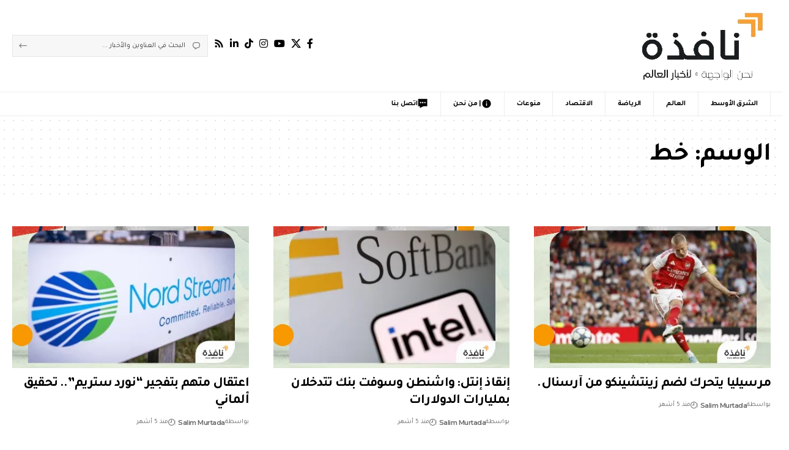

--- FILE ---
content_type: text/html; charset=UTF-8
request_url: https://nafeza.news/tag/%D8%AE%D8%B7/
body_size: 21908
content:
<!DOCTYPE html><html dir="rtl" lang="ar" prefix="og: https://ogp.me/ns#"><head><script data-no-optimize="1">var litespeed_docref=sessionStorage.getItem("litespeed_docref");litespeed_docref&&(Object.defineProperty(document,"referrer",{get:function(){return litespeed_docref}}),sessionStorage.removeItem("litespeed_docref"));</script> <meta charset="UTF-8" /><meta http-equiv="X-UA-Compatible" content="IE=edge" /><meta name="viewport" content="width=device-width, initial-scale=1.0" /><link rel="profile" href="https://gmpg.org/xfn/11" /><title>خط | نافذة الشرق</title><style>img:is([sizes="auto" i], [sizes^="auto," i]) { contain-intrinsic-size: 3000px 1500px }</style><meta name="robots" content="noindex, max-image-preview:large" /><link rel="preconnect" href="https://fonts.gstatic.com" crossorigin><link rel="preload" as="style" onload="this.onload=null;this.rel='stylesheet'" id="rb-preload-gfonts" href="https://fonts.googleapis.com/css?family=Tajawal%3A200%2C300%2C400%2C500%2C700%2C800%2C900%7CMontserrat%3A600&amp;display=swap" crossorigin><noscript><link rel="stylesheet" href="https://fonts.googleapis.com/css?family=Tajawal%3A200%2C300%2C400%2C500%2C700%2C800%2C900%7CMontserrat%3A600&amp;display=swap"></noscript><link rel="canonical" href="https://nafeza.news/tag/%d8%ae%d8%b7/" /><meta name="generator" content="All in One SEO Pro (AIOSEO) 4.9.0" /><meta property="og:locale" content="ar_AR" /><meta property="og:site_name" content="نافذة الشرق | منصة إخبارية عربية من وكالة نافذة الشرق" /><meta property="og:type" content="article" /><meta property="og:title" content="خط | نافذة الشرق" /><meta property="og:url" content="https://nafeza.news/tag/%d8%ae%d8%b7/" /><meta property="article:publisher" content="https://www.facebook.com/nafeza.news" /><meta name="twitter:card" content="summary_large_image" /><meta name="twitter:site" content="@Nafeza_news" /><meta name="twitter:title" content="خط | نافذة الشرق" /> <script type="application/ld+json" class="aioseo-schema">{"@context":"https:\/\/schema.org","@graph":[{"@type":"BreadcrumbList","@id":"https:\/\/nafeza.news\/tag\/%D8%AE%D8%B7\/#breadcrumblist","itemListElement":[{"@type":"ListItem","@id":"https:\/\/nafeza.news#listItem","position":1,"name":"\u0627\u0644\u0631\u0626\u064a\u0633\u064a\u0629","item":"https:\/\/nafeza.news","nextItem":{"@type":"ListItem","@id":"https:\/\/nafeza.news\/tag\/%d8%ae%d8%b7\/#listItem","name":"\u062e\u0637"}},{"@type":"ListItem","@id":"https:\/\/nafeza.news\/tag\/%d8%ae%d8%b7\/#listItem","position":2,"name":"\u062e\u0637","previousItem":{"@type":"ListItem","@id":"https:\/\/nafeza.news#listItem","name":"\u0627\u0644\u0631\u0626\u064a\u0633\u064a\u0629"}}]},{"@type":"CollectionPage","@id":"https:\/\/nafeza.news\/tag\/%D8%AE%D8%B7\/#collectionpage","url":"https:\/\/nafeza.news\/tag\/%D8%AE%D8%B7\/","name":"\u062e\u0637 | \u0646\u0627\u0641\u0630\u0629 \u0627\u0644\u0634\u0631\u0642","inLanguage":"ar","isPartOf":{"@id":"https:\/\/nafeza.news\/#website"},"breadcrumb":{"@id":"https:\/\/nafeza.news\/tag\/%D8%AE%D8%B7\/#breadcrumblist"}},{"@type":"Organization","@id":"https:\/\/nafeza.news\/#organization","name":"\u0646\u0627\u0641\u0630\u0629 \u0627\u0644\u0634\u0631\u0642 | \u0623\u062e\u0628\u0627\u0631 \u0639\u0627\u062c\u0644\u0629 \u0627\u0644\u064a\u0648\u0645 \u0645\u0646 \u0627\u0644\u0634\u0631\u0642 \u0627\u0644\u0623\u0648\u0633\u0637 \u0648\u0627\u0644\u0639\u0627\u0644\u0645","description":"\u0646\u0627\u0641\u0630\u0629 \u0627\u0644\u0634\u0631\u0642 - \u062a\u063a\u0637\u064a\u0629 \u0625\u062e\u0628\u0627\u0631\u064a\u0629 \u0634\u0627\u0645\u0644\u0629\u060c \u062a\u062d\u0644\u064a\u0644 \u0633\u064a\u0627\u0633\u064a \u0639\u0645\u064a\u0642\u060c \u0648\u062a\u0642\u0627\u0631\u064a\u0631 \u0645\u0648\u062b\u0648\u0642\u0629 \u0645\u0646 \u0642\u0644\u0628 \u0627\u0644\u062d\u062f\u062b \u0641\u064a \u0627\u0644\u0634\u0631\u0642 \u0627\u0644\u0623\u0648\u0633\u0637 \u0648\u0627\u0644\u0639\u0627\u0644\u0645. \u0627\u0643\u062a\u0634\u0641 \u0627\u0644\u062d\u0642\u064a\u0642\u0629 \u0645\u0646 \u0645\u0635\u062f\u0631\u0647\u0627.","url":"https:\/\/nafeza.news\/","email":"info@nafeza.news","telephone":"+971543211545","logo":{"@type":"ImageObject","url":"https:\/\/nafeza.news\/wp-content\/uploads\/2023\/05\/RTL-LOGO.png","@id":"https:\/\/nafeza.news\/tag\/%D8%AE%D8%B7\/#organizationLogo","width":190,"height":70},"image":{"@id":"https:\/\/nafeza.news\/tag\/%D8%AE%D8%B7\/#organizationLogo"},"sameAs":["https:\/\/www.facebook.com\/nafeza.news","https:\/\/x.com\/Nafeza_news","https:\/\/www.instagram.com\/nafeza.news\/","https:\/\/www.tiktok.com\/@nafeza.news","https:\/\/www.linkedin.com\/company\/--"]},{"@type":"WebSite","@id":"https:\/\/nafeza.news\/#website","url":"https:\/\/nafeza.news\/","name":"\u0646\u0627\u0641\u0630\u0629 \u0627\u0644\u0634\u0631\u0642 | \u0623\u062e\u0628\u0627\u0631 \u0639\u0627\u062c\u0644\u0629 \u0627\u0644\u064a\u0648\u0645 \u0645\u0646 \u0627\u0644\u0634\u0631\u0642 \u0627\u0644\u0623\u0648\u0633\u0637 \u0648\u0627\u0644\u0639\u0627\u0644\u0645","alternateName":"\u0623\u062e\u0628\u0627\u0631 \u0646\u0627\u0641\u0630\u0629","description":"\u0645\u0646\u0635\u0629 \u0625\u062e\u0628\u0627\u0631\u064a\u0629 \u0639\u0631\u0628\u064a\u0629 \u0645\u0646 \u0648\u0643\u0627\u0644\u0629 \u0646\u0627\u0641\u0630\u0629 \u0627\u0644\u0634\u0631\u0642","inLanguage":"ar","publisher":{"@id":"https:\/\/nafeza.news\/#organization"}}]}</script> <link rel="alternate" type="application/rss+xml" title="نافذة الشرق &laquo; الخلاصة" href="https://nafeza.news/feed/" /><link rel="alternate" type="application/rss+xml" title="نافذة الشرق &laquo; خلاصة التعليقات" href="https://nafeza.news/comments/feed/" /><link rel="alternate" type="application/rss+xml" title="نافذة الشرق &laquo; خط خلاصة الوسوم" href="https://nafeza.news/tag/%d8%ae%d8%b7/feed/" /> <script type="application/ld+json">{
    "@context": "https://schema.org",
    "@type": "Organization",
    "legalName": "\u0646\u0627\u0641\u0630\u0629 \u0627\u0644\u0634\u0631\u0642",
    "url": "https://nafeza.news/",
    "logo": "https://nafeza.news/wp-content/uploads/2025/08/nafeza.news_.webp",
    "sameAs": [
        "https://www.facebook.com/nafeza.news",
        "https://x.com/Nafeza_news",
        "https://www.youtube.com/@nafeza_news",
        "https://www.instagram.com/nafeza.news/",
        "https://www.tiktok.com/@nafeza.news",
        "https://www.linkedin.com/company/%D9%88%D9%83%D8%A7%D9%84%D8%A9-%D9%86%D8%A7%D9%81%D8%B0%D8%A9-%D8%A7%D9%84%D8%B4%D8%B1%D9%82"
    ]
}</script> <link data-optimized="2" rel="stylesheet" href="https://nafeza.news/wp-content/litespeed/css/bed919b69e082d22110f87b504f67095.css?ver=bff38" /><style id='classic-theme-styles-inline-css'>/*! This file is auto-generated */
.wp-block-button__link{color:#fff;background-color:#32373c;border-radius:9999px;box-shadow:none;text-decoration:none;padding:calc(.667em + 2px) calc(1.333em + 2px);font-size:1.125em}.wp-block-file__button{background:#32373c;color:#fff;text-decoration:none}</style><style id='global-styles-inline-css'>:root{--wp--preset--aspect-ratio--square: 1;--wp--preset--aspect-ratio--4-3: 4/3;--wp--preset--aspect-ratio--3-4: 3/4;--wp--preset--aspect-ratio--3-2: 3/2;--wp--preset--aspect-ratio--2-3: 2/3;--wp--preset--aspect-ratio--16-9: 16/9;--wp--preset--aspect-ratio--9-16: 9/16;--wp--preset--color--black: #000000;--wp--preset--color--cyan-bluish-gray: #abb8c3;--wp--preset--color--white: #ffffff;--wp--preset--color--pale-pink: #f78da7;--wp--preset--color--vivid-red: #cf2e2e;--wp--preset--color--luminous-vivid-orange: #ff6900;--wp--preset--color--luminous-vivid-amber: #fcb900;--wp--preset--color--light-green-cyan: #7bdcb5;--wp--preset--color--vivid-green-cyan: #00d084;--wp--preset--color--pale-cyan-blue: #8ed1fc;--wp--preset--color--vivid-cyan-blue: #0693e3;--wp--preset--color--vivid-purple: #9b51e0;--wp--preset--gradient--vivid-cyan-blue-to-vivid-purple: linear-gradient(135deg,rgba(6,147,227,1) 0%,rgb(155,81,224) 100%);--wp--preset--gradient--light-green-cyan-to-vivid-green-cyan: linear-gradient(135deg,rgb(122,220,180) 0%,rgb(0,208,130) 100%);--wp--preset--gradient--luminous-vivid-amber-to-luminous-vivid-orange: linear-gradient(135deg,rgba(252,185,0,1) 0%,rgba(255,105,0,1) 100%);--wp--preset--gradient--luminous-vivid-orange-to-vivid-red: linear-gradient(135deg,rgba(255,105,0,1) 0%,rgb(207,46,46) 100%);--wp--preset--gradient--very-light-gray-to-cyan-bluish-gray: linear-gradient(135deg,rgb(238,238,238) 0%,rgb(169,184,195) 100%);--wp--preset--gradient--cool-to-warm-spectrum: linear-gradient(135deg,rgb(74,234,220) 0%,rgb(151,120,209) 20%,rgb(207,42,186) 40%,rgb(238,44,130) 60%,rgb(251,105,98) 80%,rgb(254,248,76) 100%);--wp--preset--gradient--blush-light-purple: linear-gradient(135deg,rgb(255,206,236) 0%,rgb(152,150,240) 100%);--wp--preset--gradient--blush-bordeaux: linear-gradient(135deg,rgb(254,205,165) 0%,rgb(254,45,45) 50%,rgb(107,0,62) 100%);--wp--preset--gradient--luminous-dusk: linear-gradient(135deg,rgb(255,203,112) 0%,rgb(199,81,192) 50%,rgb(65,88,208) 100%);--wp--preset--gradient--pale-ocean: linear-gradient(135deg,rgb(255,245,203) 0%,rgb(182,227,212) 50%,rgb(51,167,181) 100%);--wp--preset--gradient--electric-grass: linear-gradient(135deg,rgb(202,248,128) 0%,rgb(113,206,126) 100%);--wp--preset--gradient--midnight: linear-gradient(135deg,rgb(2,3,129) 0%,rgb(40,116,252) 100%);--wp--preset--font-size--small: 13px;--wp--preset--font-size--medium: 20px;--wp--preset--font-size--large: 36px;--wp--preset--font-size--x-large: 42px;--wp--preset--spacing--20: 0.44rem;--wp--preset--spacing--30: 0.67rem;--wp--preset--spacing--40: 1rem;--wp--preset--spacing--50: 1.5rem;--wp--preset--spacing--60: 2.25rem;--wp--preset--spacing--70: 3.38rem;--wp--preset--spacing--80: 5.06rem;--wp--preset--shadow--natural: 6px 6px 9px rgba(0, 0, 0, 0.2);--wp--preset--shadow--deep: 12px 12px 50px rgba(0, 0, 0, 0.4);--wp--preset--shadow--sharp: 6px 6px 0px rgba(0, 0, 0, 0.2);--wp--preset--shadow--outlined: 6px 6px 0px -3px rgba(255, 255, 255, 1), 6px 6px rgba(0, 0, 0, 1);--wp--preset--shadow--crisp: 6px 6px 0px rgba(0, 0, 0, 1);}:where(.is-layout-flex){gap: 0.5em;}:where(.is-layout-grid){gap: 0.5em;}body .is-layout-flex{display: flex;}.is-layout-flex{flex-wrap: wrap;align-items: center;}.is-layout-flex > :is(*, div){margin: 0;}body .is-layout-grid{display: grid;}.is-layout-grid > :is(*, div){margin: 0;}:where(.wp-block-columns.is-layout-flex){gap: 2em;}:where(.wp-block-columns.is-layout-grid){gap: 2em;}:where(.wp-block-post-template.is-layout-flex){gap: 1.25em;}:where(.wp-block-post-template.is-layout-grid){gap: 1.25em;}.has-black-color{color: var(--wp--preset--color--black) !important;}.has-cyan-bluish-gray-color{color: var(--wp--preset--color--cyan-bluish-gray) !important;}.has-white-color{color: var(--wp--preset--color--white) !important;}.has-pale-pink-color{color: var(--wp--preset--color--pale-pink) !important;}.has-vivid-red-color{color: var(--wp--preset--color--vivid-red) !important;}.has-luminous-vivid-orange-color{color: var(--wp--preset--color--luminous-vivid-orange) !important;}.has-luminous-vivid-amber-color{color: var(--wp--preset--color--luminous-vivid-amber) !important;}.has-light-green-cyan-color{color: var(--wp--preset--color--light-green-cyan) !important;}.has-vivid-green-cyan-color{color: var(--wp--preset--color--vivid-green-cyan) !important;}.has-pale-cyan-blue-color{color: var(--wp--preset--color--pale-cyan-blue) !important;}.has-vivid-cyan-blue-color{color: var(--wp--preset--color--vivid-cyan-blue) !important;}.has-vivid-purple-color{color: var(--wp--preset--color--vivid-purple) !important;}.has-black-background-color{background-color: var(--wp--preset--color--black) !important;}.has-cyan-bluish-gray-background-color{background-color: var(--wp--preset--color--cyan-bluish-gray) !important;}.has-white-background-color{background-color: var(--wp--preset--color--white) !important;}.has-pale-pink-background-color{background-color: var(--wp--preset--color--pale-pink) !important;}.has-vivid-red-background-color{background-color: var(--wp--preset--color--vivid-red) !important;}.has-luminous-vivid-orange-background-color{background-color: var(--wp--preset--color--luminous-vivid-orange) !important;}.has-luminous-vivid-amber-background-color{background-color: var(--wp--preset--color--luminous-vivid-amber) !important;}.has-light-green-cyan-background-color{background-color: var(--wp--preset--color--light-green-cyan) !important;}.has-vivid-green-cyan-background-color{background-color: var(--wp--preset--color--vivid-green-cyan) !important;}.has-pale-cyan-blue-background-color{background-color: var(--wp--preset--color--pale-cyan-blue) !important;}.has-vivid-cyan-blue-background-color{background-color: var(--wp--preset--color--vivid-cyan-blue) !important;}.has-vivid-purple-background-color{background-color: var(--wp--preset--color--vivid-purple) !important;}.has-black-border-color{border-color: var(--wp--preset--color--black) !important;}.has-cyan-bluish-gray-border-color{border-color: var(--wp--preset--color--cyan-bluish-gray) !important;}.has-white-border-color{border-color: var(--wp--preset--color--white) !important;}.has-pale-pink-border-color{border-color: var(--wp--preset--color--pale-pink) !important;}.has-vivid-red-border-color{border-color: var(--wp--preset--color--vivid-red) !important;}.has-luminous-vivid-orange-border-color{border-color: var(--wp--preset--color--luminous-vivid-orange) !important;}.has-luminous-vivid-amber-border-color{border-color: var(--wp--preset--color--luminous-vivid-amber) !important;}.has-light-green-cyan-border-color{border-color: var(--wp--preset--color--light-green-cyan) !important;}.has-vivid-green-cyan-border-color{border-color: var(--wp--preset--color--vivid-green-cyan) !important;}.has-pale-cyan-blue-border-color{border-color: var(--wp--preset--color--pale-cyan-blue) !important;}.has-vivid-cyan-blue-border-color{border-color: var(--wp--preset--color--vivid-cyan-blue) !important;}.has-vivid-purple-border-color{border-color: var(--wp--preset--color--vivid-purple) !important;}.has-vivid-cyan-blue-to-vivid-purple-gradient-background{background: var(--wp--preset--gradient--vivid-cyan-blue-to-vivid-purple) !important;}.has-light-green-cyan-to-vivid-green-cyan-gradient-background{background: var(--wp--preset--gradient--light-green-cyan-to-vivid-green-cyan) !important;}.has-luminous-vivid-amber-to-luminous-vivid-orange-gradient-background{background: var(--wp--preset--gradient--luminous-vivid-amber-to-luminous-vivid-orange) !important;}.has-luminous-vivid-orange-to-vivid-red-gradient-background{background: var(--wp--preset--gradient--luminous-vivid-orange-to-vivid-red) !important;}.has-very-light-gray-to-cyan-bluish-gray-gradient-background{background: var(--wp--preset--gradient--very-light-gray-to-cyan-bluish-gray) !important;}.has-cool-to-warm-spectrum-gradient-background{background: var(--wp--preset--gradient--cool-to-warm-spectrum) !important;}.has-blush-light-purple-gradient-background{background: var(--wp--preset--gradient--blush-light-purple) !important;}.has-blush-bordeaux-gradient-background{background: var(--wp--preset--gradient--blush-bordeaux) !important;}.has-luminous-dusk-gradient-background{background: var(--wp--preset--gradient--luminous-dusk) !important;}.has-pale-ocean-gradient-background{background: var(--wp--preset--gradient--pale-ocean) !important;}.has-electric-grass-gradient-background{background: var(--wp--preset--gradient--electric-grass) !important;}.has-midnight-gradient-background{background: var(--wp--preset--gradient--midnight) !important;}.has-small-font-size{font-size: var(--wp--preset--font-size--small) !important;}.has-medium-font-size{font-size: var(--wp--preset--font-size--medium) !important;}.has-large-font-size{font-size: var(--wp--preset--font-size--large) !important;}.has-x-large-font-size{font-size: var(--wp--preset--font-size--x-large) !important;}
:where(.wp-block-post-template.is-layout-flex){gap: 1.25em;}:where(.wp-block-post-template.is-layout-grid){gap: 1.25em;}
:where(.wp-block-columns.is-layout-flex){gap: 2em;}:where(.wp-block-columns.is-layout-grid){gap: 2em;}
:root :where(.wp-block-pullquote){font-size: 1.5em;line-height: 1.6;}</style><style id='foxiz-main-inline-css'>:root {--body-family:Tajawal, Arial, Helvetica, sans-serif;--body-fweight:400;--body-fcolor:#000000;--h1-family:Tajawal;--h1-fsize:42px;--h1-fspace:-0.02857em;--h2-family:Tajawal;--h2-fsize:34px;--h2-fspace:-0.03529em;--h3-family:Tajawal;--h3-fsize:22px;--h3-fspace:-0.03636em;--h4-family:Tajawal;--h4-fweight:500;--h4-fsize:17px;--h4-fspace:-0.02941em;--h5-family:Tajawal;--h5-fweight:500;--h5-fsize:15px;--h5-fspace:-0.03333em;--h6-family:Tajawal;--h6-fweight:500;--h6-fsize:14px;--h6-fspace:-0.03571em;--cat-family:Tajawal;--cat-transform:uppercase;--cat-fsize:10px;--meta-family:Tajawal, Arial, Helvetica, sans-serif;--meta-fweight:400;--meta-fsize:11px;--meta-b-family:Montserrat, Arial, Helvetica, sans-serif;--meta-b-fweight:600;--meta-b-fcolor:#;--meta-b-fspace:-.5px;--input-family:Tajawal;--input-fweight:400;--input-fsize:12px;--btn-family:Tajawal;--btn-fsize:10px;--menu-family:Tajawal, Arial, Helvetica, sans-serif;--menu-fsize:12px;--submenu-family:Tajawal, Arial, Helvetica, sans-serif;--submenu-fsize:11px;--dwidgets-family:Tajawal;--dwidgets-fsize:13px;--dwidgets-fspace:-0.03846em;--headline-family:Tajawal, Arial, Helvetica, sans-serif;--headline-fweight:700;--headline-fsize:54px;--tagline-family:Tajawal, Arial, Helvetica, sans-serif;--tagline-fsize:24px;--heading-family:Tajawal;--heading-fweight:700;--quote-family:Tajawal, Arial, Helvetica, sans-serif;--quote-fweight:700;--bcrumb-family:Tajawal;--bcrumb-fweight:500;--bcrumb-fsize:10px;--readmore-fsize : 10px;--headline-s-fsize : 42px;--tagline-s-fsize : 24px;}@media (max-width: 1024px) {body {--h1-fsize : 30px;--h2-fsize : 26px;--h3-fsize : 19px;--h4-fsize : 16px;--h5-fsize : 15px;--h6-fsize : 13px;--input-fsize : 12px;--btn-fsize : 10px;--bcrumb-fsize : 10px;--excerpt-fsize : 13px;--dwidgets-fsize : 12px;--headline-fsize : 40px;--headline-s-fsize : 40px;--tagline-fsize : 20px;--tagline-s-fsize : 20px;}}@media (max-width: 767px) {body {--h1-fsize : 24px;--h2-fsize : 24px;--h3-fsize : 18px;--h4-fsize : 16px;--h5-fsize : 15px;--h6-fsize : 13px;--input-fsize : 12px;--btn-fsize : 10px;--bcrumb-fsize : 10px;--excerpt-fsize : 13px;--dwidgets-fsize : 12px;--headline-fsize : 30px;--headline-s-fsize : 30px;--tagline-fsize : 16px;--tagline-s-fsize : 16px;}}:root {--g-color :#ff9f31;--g-color-90 :#ff9f31e6;}[data-theme="dark"], .light-scheme {--solid-white :#0e0e0e;}.is-hd-4 {--hd-logo-height :120px;}[data-theme="dark"].is-hd-4 {--nav-bg: #191c20;--nav-bg-from: #191c20;--nav-bg-to: #191c20;--nav-bg-glass: #191c2011;--nav-bg-glass-from: #191c2011;--nav-bg-glass-to: #191c2011;}:root {--privacy-bg-color :#000000;--privacy-color :#ffffff;--topad-spacing :15px;--round-3 :0px;--round-5 :0px;--round-7 :0px;--hyperlink-line-color :var(--g-color);--mbnav-height :75px;--single-category-fsize :13px;--s-content-width : 760px;--max-width-wo-sb : 840px;--s10-feat-ratio :45%;--s11-feat-ratio :45%;--login-popup-w : 350px;}.p-readmore { font-family:Tajawal;letter-spacing:-.5px;}.mobile-menu > li > a  { font-family:Tajawal;font-size:12px;}.mobile-menu .sub-menu a, .logged-mobile-menu a { font-family:Tajawal;font-size:11px;}.mobile-qview a { font-family:Tajawal;font-size:14px;}.search-header:before { background-repeat : no-repeat;background-size : cover;background-image : url(https://foxiz.themeruby.com/rtl/wp-content/uploads/sites/10/2021/09/search-bg.jpg);background-attachment : scroll;background-position : center center;}[data-theme="dark"] .search-header:before { background-repeat : no-repeat;background-size : cover;background-image : url(https://foxiz.themeruby.com/rtl/wp-content/uploads/sites/10/2021/09/search-bgd.jpg);background-attachment : scroll;background-position : center center;}.footer-has-bg { background-color : #000000;}[data-theme="dark"] .footer-has-bg { background-color : #080808;}.copyright-menu a { font-size:11px; }.footer-col .widget_nav_menu a > span { font-size:13px; }#amp-mobile-version-switcher { display: none; }.search-icon-svg { -webkit-mask-image: url(https://nafeza.news/wp-content/uploads/2023/05/noti-b.svg);mask-image: url(https://nafeza.news/wp-content/uploads/2023/05/noti-b.svg); }.notification-icon-svg { -webkit-mask-image: url(https://foxiz.themeruby.com/rtl/wp-content/uploads/sites/10/2022/08/noti-b.svg);mask-image: url(https://foxiz.themeruby.com/rtl/wp-content/uploads/sites/10/2022/08/noti-b.svg); }.login-icon-svg { -webkit-mask-image: url(https://foxiz.themeruby.com/rtl/wp-content/uploads/sites/10/2022/08/b-users.svg);mask-image: url(https://foxiz.themeruby.com/rtl/wp-content/uploads/sites/10/2022/08/b-users.svg); }.mobile-menu .sub-menu > * {flex: 0 0 100%}.login-icon-svg, .rbi-user.wnav-icon { font-size: 18px;}.notification-icon-svg, .rbi-notification.wnav-icon { font-size: 18px;}@media (max-width: 767px) { .login-icon-svg, .rbi-user.wnav-icon { font-size: 15.3px;}.notification-icon-svg, .rbi-notification.wnav-icon { font-size: 15.3px;} }</style> <script type="litespeed/javascript" data-src="https://nafeza.news/wp-includes/js/jquery/jquery.min.js" id="jquery-core-js"></script> <link rel="preload" href="https://nafeza.news/wp-content/themes/foxiz/assets/fonts/icons.woff2?ver=2.5.0" as="font" type="font/woff2" crossorigin="anonymous"><link rel="preload" href="https://nafeza.news/wp-content/themes/foxiz/assets/fonts/fa-brands-400.woff2" as="font" type="font/woff2" crossorigin="anonymous"><link rel="preload" href="https://nafeza.news/wp-content/themes/foxiz/assets/fonts/fa-regular-400.woff2" as="font" type="font/woff2" crossorigin="anonymous"><link rel="https://api.w.org/" href="https://nafeza.news/wp-json/" /><link rel="alternate" title="JSON" type="application/json" href="https://nafeza.news/wp-json/wp/v2/tags/6466" /><link rel="EditURI" type="application/rsd+xml" title="RSD" href="https://nafeza.news/xmlrpc.php?rsd" /><meta name="generator" content="WordPress 6.8.3" /><meta name="google-adsense-account" content="ca-pub-4895576223167671"><meta name="generator" content="Elementor 3.33.5; features: additional_custom_breakpoints; settings: css_print_method-external, google_font-enabled, font_display-swap"> <script type="application/ld+json">{
    "@context": "https://schema.org",
    "@type": "WebSite",
    "@id": "https://nafeza.news/#website",
    "url": "https://nafeza.news/",
    "name": "\u0646\u0627\u0641\u0630\u0629 \u0627\u0644\u0634\u0631\u0642",
    "potentialAction": {
        "@type": "SearchAction",
        "target": "https://nafeza.news/?s={search_term_string}",
        "query-input": "required name=search_term_string"
    }
}</script> <meta name="onesignal" content="wordpress-plugin"/> <script type="litespeed/javascript">window.OneSignalDeferred=window.OneSignalDeferred||[];OneSignalDeferred.push(function(OneSignal){var oneSignal_options={};window._oneSignalInitOptions=oneSignal_options;oneSignal_options.serviceWorkerParam={scope:'/wp-content/plugins/onesignal-free-web-push-notifications/sdk_files/push/onesignal/'};oneSignal_options.serviceWorkerPath='OneSignalSDKWorker.js';OneSignal.Notifications.setDefaultUrl("https://nafeza.news");oneSignal_options.wordpress=!0;oneSignal_options.appId='af2d54c8-1e82-4508-96c3-6bbb60e2ca48';oneSignal_options.allowLocalhostAsSecureOrigin=!0;oneSignal_options.welcomeNotification={};oneSignal_options.welcomeNotification.title="";oneSignal_options.welcomeNotification.message="";oneSignal_options.welcomeNotification.url="https://nafeza.news/";oneSignal_options.path="https://nafeza.news/wp-content/plugins/onesignal-free-web-push-notifications/sdk_files/";oneSignal_options.safari_web_id="web.onesignal.auto.24b53800-ef1e-45ab-8e2c-057ebbb06239";oneSignal_options.promptOptions={};oneSignal_options.promptOptions.actionMessage="اشترك في اخبار نافذة, مجانا ويمكنك الغاء الاشتراك في اي وقت";oneSignal_options.promptOptions.acceptButtonText="Allow / سماح";oneSignal_options.promptOptions.cancelButtonText="لا شكرا";oneSignal_options.promptOptions.siteName="http://nafeza.news";oneSignal_options.promptOptions.autoAcceptTitle="Click Allow / اضغط سماح";oneSignal_options.notifyButton={};oneSignal_options.notifyButton.enable=!0;oneSignal_options.notifyButton.position='bottom-right';oneSignal_options.notifyButton.theme='default';oneSignal_options.notifyButton.size='medium';oneSignal_options.notifyButton.showCredit=!0;oneSignal_options.notifyButton.text={};oneSignal_options.notifyButton.text['tip.state.unsubscribed']='اشترك في أخبار نافذة';oneSignal_options.notifyButton.text['tip.state.subscribed']='انت مشترك في أخبار نافذة';oneSignal_options.notifyButton.text['tip.state.blocked']='لقد قمت بأيقاف أخبار نافذة';oneSignal_options.notifyButton.text['message.action.subscribed']='شكرأ لك علي اشتراكك في اخبار نافذة';oneSignal_options.notifyButton.text['dialog.main.button.subscribe']='أشتراك';oneSignal_options.notifyButton.text['dialog.main.button.unsubscribe']='الغاء الاشتراك';oneSignal_options.notifyButton.text['dialog.blocked.title']='حظر الاشعارات';oneSignal_options.notifyButton.text['dialog.blocked.message']='اتبع هذه الخطوات لاعادة تقعيل الاشتراك';OneSignal.init(window._oneSignalInitOptions)});function documentInitOneSignal(){var oneSignal_elements=document.getElementsByClassName("OneSignal-prompt");var oneSignalLinkClickHandler=function(event){OneSignal.Notifications.requestPermission();event.preventDefault()};for(var i=0;i<oneSignal_elements.length;i++)
oneSignal_elements[i].addEventListener('click',oneSignalLinkClickHandler,!1);}
if(document.readyState==='complete'){documentInitOneSignal()}else{window.addEventListener("load",function(event){documentInitOneSignal()})}</script> <style>.e-con.e-parent:nth-of-type(n+4):not(.e-lazyloaded):not(.e-no-lazyload),
				.e-con.e-parent:nth-of-type(n+4):not(.e-lazyloaded):not(.e-no-lazyload) * {
					background-image: none !important;
				}
				@media screen and (max-height: 1024px) {
					.e-con.e-parent:nth-of-type(n+3):not(.e-lazyloaded):not(.e-no-lazyload),
					.e-con.e-parent:nth-of-type(n+3):not(.e-lazyloaded):not(.e-no-lazyload) * {
						background-image: none !important;
					}
				}
				@media screen and (max-height: 640px) {
					.e-con.e-parent:nth-of-type(n+2):not(.e-lazyloaded):not(.e-no-lazyload),
					.e-con.e-parent:nth-of-type(n+2):not(.e-lazyloaded):not(.e-no-lazyload) * {
						background-image: none !important;
					}
				}</style><meta property="og:description" content=""/><meta property="og:site_name" content="نافذة الشرق"/><meta property="og:locale" content="ar"/><meta property="fb:facebook_app_id" content=""/><meta property="og:type" content="website"/><meta property="og:title" content="خط | نافذة الشرق"/><meta property="og:url" content="https://nafeza.news/tag/%d8%ae%d8%b7/"/><link rel="icon" href="https://nafeza.news/wp-content/uploads/2023/05/cropped-fv-icon-150x150.png" sizes="32x32" /><link rel="icon" href="https://nafeza.news/wp-content/uploads/2023/05/cropped-fv-icon-300x300.png" sizes="192x192" /><link rel="apple-touch-icon" href="https://nafeza.news/wp-content/uploads/2023/05/cropped-fv-icon-300x300.png" /><meta name="msapplication-TileImage" content="https://nafeza.news/wp-content/uploads/2023/05/cropped-fv-icon-300x300.png" /></head><body class="rtl archive tag tag-6466 wp-custom-logo wp-embed-responsive wp-theme-foxiz eio-default personalized-all elementor-default elementor-kit-8 menu-ani-1 hover-ani-3 btn-ani-1 btn-transform-1 is-rm-1 lmeta-dot loader-1 dark-sw-1 mtax-1 is-hd-4 is-backtop none-m-backtop  is-mstick is-smart-sticky" data-theme="default"><div class="site-outer"><div id="site-header" class="header-wrap rb-section header-4 header-wrapper has-quick-menu"><div class="logo-sec"><div class="logo-sec-inner rb-container edge-padding"><div class="logo-sec-left"><div class="logo-wrap is-image-logo site-branding">
<a href="https://nafeza.news/" class="logo" title="نافذة الشرق">
<img data-lazyloaded="1" src="[data-uri]" fetchpriority="high" class="logo-default" data-mode="default" height="208" width="400" data-src="https://nafeza.news/wp-content/uploads/2025/08/nafeza.news_.webp" alt="نافذة الشرق" decoding="async" loading="eager" fetchpriority="high"><img data-lazyloaded="1" src="[data-uri]" fetchpriority="high" class="logo-dark" data-mode="dark" height="70" width="190" data-src="https://nafeza.news/wp-content/uploads/2023/05/RTL-LOGO-LIGHT.png" alt="نافذة الشرق" decoding="async" loading="eager" fetchpriority="high"><img data-lazyloaded="1" src="[data-uri]" fetchpriority="high" class="logo-transparent" height="70" width="190" data-src="https://nafeza.news/wp-content/uploads/2023/05/RTL-LOGO-LIGHT.png" alt="نافذة الشرق" decoding="async" loading="eager" fetchpriority="high">			</a></div></div><div class="logo-sec-right"><div class="header-social-list wnav-holder"><a class="social-link-facebook" aria-label="Facebook" data-title="Facebook" href="https://www.facebook.com/nafeza.news" target="_blank" rel="noopener nofollow"><i class="rbi rbi-facebook" aria-hidden="true"></i></a><a class="social-link-twitter" aria-label="X" data-title="X" href="https://x.com/Nafeza_news" target="_blank" rel="noopener nofollow"><i class="rbi rbi-twitter" aria-hidden="true"></i></a><a class="social-link-youtube" aria-label="YouTube" data-title="YouTube" href="https://www.youtube.com/@nafeza_news" target="_blank" rel="noopener nofollow"><i class="rbi rbi-youtube" aria-hidden="true"></i></a><a class="social-link-instagram" aria-label="Instagram" data-title="Instagram" href="https://www.instagram.com/nafeza.news/" target="_blank" rel="noopener nofollow"><i class="rbi rbi-instagram" aria-hidden="true"></i></a><a class="social-link-tiktok" aria-label="TikTok" data-title="TikTok" href="https://www.tiktok.com/@nafeza.news" target="_blank" rel="noopener nofollow"><i class="rbi rbi-tiktok" aria-hidden="true"></i></a><a class="social-link-linkedin" aria-label="LinkedIn" data-title="LinkedIn" href="https://www.linkedin.com/company/%D9%88%D9%83%D8%A7%D9%84%D8%A9-%D9%86%D8%A7%D9%81%D8%B0%D8%A9-%D8%A7%D9%84%D8%B4%D8%B1%D9%82" target="_blank" rel="noopener nofollow"><i class="rbi rbi-linkedin" aria-hidden="true"></i></a><a class="social-link-rss" aria-label="Rss" data-title="Rss" href="#" target="_blank" rel="noopener nofollow"><i class="rbi rbi-rss" aria-hidden="true"></i></a></div><div class="header-search-form is-form-layout"><form method="get" action="https://nafeza.news/" class="rb-search-form live-search-form"  data-search="post" data-limit="0" data-follow="0" data-tax="category" data-dsource="0"  data-ptype=""><div class="search-form-inner"><span class="search-icon"><span class="search-icon-svg"></span></span><span class="search-text"><input type="text" class="field" placeholder="البحث في العناوين والأخبار ..." value="" name="s"/></span><span class="rb-search-submit"><input type="submit" value="Search"/><i class="rbi rbi-cright" aria-hidden="true"></i></span><span class="live-search-animation rb-loader"></span></div><div class="live-search-response"></div></form></div></div></div></div><div id="navbar-outer" class="navbar-outer"><div id="sticky-holder" class="sticky-holder"><div class="navbar-wrap"><div class="rb-container edge-padding"><div class="navbar-inner"><div class="navbar-left"><nav id="site-navigation" class="main-menu-wrap" aria-label="main menu"><ul id="menu-nafeza-main-menu-1" class="main-menu rb-menu large-menu" itemscope itemtype="https://www.schema.org/SiteNavigationElement"><li class="menu-item menu-item-type-taxonomy menu-item-object-category menu-item-11426"><a href="https://nafeza.news/category/%d8%a7%d9%84%d8%b4%d8%b1%d9%82-%d8%a7%d9%84%d8%a3%d9%88%d8%b3%d8%b7/"><span>الشرق الأوسط</span></a></li><li class="menu-item menu-item-type-taxonomy menu-item-object-category menu-item-2354"><a href="https://nafeza.news/category/world/"><span>العالم</span></a></li><li class="menu-item menu-item-type-taxonomy menu-item-object-category menu-item-2361"><a href="https://nafeza.news/category/sports/"><span>الرياضة</span></a></li><li class="menu-item menu-item-type-taxonomy menu-item-object-category menu-item-11371"><a href="https://nafeza.news/category/%d8%a7%d9%84%d8%a7%d9%82%d8%aa%d8%b5%d8%a7%d8%af/"><span>الاقتصاد</span></a></li><li class="menu-item menu-item-type-taxonomy menu-item-object-category menu-item-11372"><a href="https://nafeza.news/category/%d9%85%d9%86%d9%88%d8%b9%d8%a7%d8%aa/"><span>منوعات</span></a></li><li class="menu-item menu-item-type-post_type menu-item-object-page menu-item-11375"><a href="https://nafeza.news/%d9%85%d9%86-%d9%86%d8%ad%d9%86-%d9%86%d8%a7%d9%81%d8%b0%d8%a9-%d8%a7%d9%84%d8%b4%d8%b1%d9%82-%d9%85%d9%86%d8%b5%d8%a9-%d8%a5%d8%ae%d8%a8%d8%a7%d8%b1%d9%8a%d8%a9-%d8%b9%d8%b1%d8%a8%d9%8a%d8%a9/"><span><span class="menu-item-svg"><img data-lazyloaded="1" src="[data-uri]" decoding="async" class="icon-svg" height="256" width="256" data-src="https://www.svgrepo.com/show/486514/about-filled.svg" alt="| من نحن"></span>| من نحن</span></a></li><li class="menu-item menu-item-type-post_type menu-item-object-page menu-item-11395"><a href="https://nafeza.news/%d8%a7%d8%aa%d8%b5%d9%84-%d8%a8%d9%86%d8%a7/"><span><span class="menu-item-svg"><img data-lazyloaded="1" src="[data-uri]" decoding="async" class="icon-svg" height="256" width="256" data-src="https://www.svgrepo.com/show/449000/contact-us-filled.svg" alt="اتصل بنا"></span>اتصل بنا</span></a></li></ul></nav></div><div class="navbar-right"></div></div></div></div><div id="header-mobile" class="header-mobile mh-style-shadow"><div class="header-mobile-wrap"><div class="mbnav mbnav-center edge-padding"><div class="navbar-left"><div class="mobile-toggle-wrap">
<a href="#" class="mobile-menu-trigger" role="button" rel="nofollow" aria-label="Open mobile menu">		<span class="burger-icon"><span></span><span></span><span></span></span>
</a></div></div><div class="navbar-center"><div class="mobile-logo-wrap is-image-logo site-branding">
<a href="https://nafeza.news/" title="نافذة الشرق">
<img data-lazyloaded="1" src="[data-uri]" fetchpriority="high" class="logo-default" data-mode="default" height="84" width="217" data-src="https://nafeza.news/wp-content/uploads/2023/05/logo-mobile.png" alt="نافذة الشرق" decoding="async" loading="eager" fetchpriority="high"><img data-lazyloaded="1" src="[data-uri]" fetchpriority="high" class="logo-dark" data-mode="dark" height="84" width="217" data-src="https://nafeza.news/wp-content/uploads/2023/05/logo-mobile-l.png" alt="نافذة الشرق" decoding="async" loading="eager" fetchpriority="high">			</a></div></div><div class="navbar-right"></div></div><div class="mobile-qview"><ul id="menu-nafeza-main-menu-2" class="mobile-qview-inner"><li class="menu-item menu-item-type-taxonomy menu-item-object-category menu-item-11426"><a href="https://nafeza.news/category/%d8%a7%d9%84%d8%b4%d8%b1%d9%82-%d8%a7%d9%84%d8%a3%d9%88%d8%b3%d8%b7/"><span>الشرق الأوسط</span></a></li><li class="menu-item menu-item-type-taxonomy menu-item-object-category menu-item-2354"><a href="https://nafeza.news/category/world/"><span>العالم</span></a></li><li class="menu-item menu-item-type-taxonomy menu-item-object-category menu-item-2361"><a href="https://nafeza.news/category/sports/"><span>الرياضة</span></a></li><li class="menu-item menu-item-type-taxonomy menu-item-object-category menu-item-11371"><a href="https://nafeza.news/category/%d8%a7%d9%84%d8%a7%d9%82%d8%aa%d8%b5%d8%a7%d8%af/"><span>الاقتصاد</span></a></li><li class="menu-item menu-item-type-taxonomy menu-item-object-category menu-item-11372"><a href="https://nafeza.news/category/%d9%85%d9%86%d9%88%d8%b9%d8%a7%d8%aa/"><span>منوعات</span></a></li><li class="menu-item menu-item-type-post_type menu-item-object-page menu-item-11375"><a href="https://nafeza.news/%d9%85%d9%86-%d9%86%d8%ad%d9%86-%d9%86%d8%a7%d9%81%d8%b0%d8%a9-%d8%a7%d9%84%d8%b4%d8%b1%d9%82-%d9%85%d9%86%d8%b5%d8%a9-%d8%a5%d8%ae%d8%a8%d8%a7%d8%b1%d9%8a%d8%a9-%d8%b9%d8%b1%d8%a8%d9%8a%d8%a9/"><span><span class="menu-item-svg"><img data-lazyloaded="1" src="[data-uri]" decoding="async" class="icon-svg" height="256" width="256" data-src="https://www.svgrepo.com/show/486514/about-filled.svg" alt="| من نحن"></span>| من نحن</span></a></li><li class="menu-item menu-item-type-post_type menu-item-object-page menu-item-11395"><a href="https://nafeza.news/%d8%a7%d8%aa%d8%b5%d9%84-%d8%a8%d9%86%d8%a7/"><span><span class="menu-item-svg"><img data-lazyloaded="1" src="[data-uri]" decoding="async" class="icon-svg" height="256" width="256" data-src="https://www.svgrepo.com/show/449000/contact-us-filled.svg" alt="اتصل بنا"></span>اتصل بنا</span></a></li></ul></div></div><div class="mobile-collapse"><div class="collapse-holder"><div class="collapse-inner"><nav class="mobile-menu-wrap edge-padding"><ul id="mobile-menu" class="mobile-menu"><li class="menu-item menu-item-type-taxonomy menu-item-object-category menu-item-11426"><a href="https://nafeza.news/category/%d8%a7%d9%84%d8%b4%d8%b1%d9%82-%d8%a7%d9%84%d8%a3%d9%88%d8%b3%d8%b7/"><span>الشرق الأوسط</span></a></li><li class="menu-item menu-item-type-taxonomy menu-item-object-category menu-item-2354"><a href="https://nafeza.news/category/world/"><span>العالم</span></a></li><li class="menu-item menu-item-type-taxonomy menu-item-object-category menu-item-2361"><a href="https://nafeza.news/category/sports/"><span>الرياضة</span></a></li><li class="menu-item menu-item-type-taxonomy menu-item-object-category menu-item-11371"><a href="https://nafeza.news/category/%d8%a7%d9%84%d8%a7%d9%82%d8%aa%d8%b5%d8%a7%d8%af/"><span>الاقتصاد</span></a></li><li class="menu-item menu-item-type-taxonomy menu-item-object-category menu-item-11372"><a href="https://nafeza.news/category/%d9%85%d9%86%d9%88%d8%b9%d8%a7%d8%aa/"><span>منوعات</span></a></li><li class="menu-item menu-item-type-post_type menu-item-object-page menu-item-11375"><a href="https://nafeza.news/%d9%85%d9%86-%d9%86%d8%ad%d9%86-%d9%86%d8%a7%d9%81%d8%b0%d8%a9-%d8%a7%d9%84%d8%b4%d8%b1%d9%82-%d9%85%d9%86%d8%b5%d8%a9-%d8%a5%d8%ae%d8%a8%d8%a7%d8%b1%d9%8a%d8%a9-%d8%b9%d8%b1%d8%a8%d9%8a%d8%a9/"><span><span class="menu-item-svg"><img data-lazyloaded="1" src="[data-uri]" decoding="async" class="icon-svg" height="256" width="256" data-src="https://www.svgrepo.com/show/486514/about-filled.svg" alt="| من نحن"></span>| من نحن</span></a></li><li class="menu-item menu-item-type-post_type menu-item-object-page menu-item-11395"><a href="https://nafeza.news/%d8%a7%d8%aa%d8%b5%d9%84-%d8%a8%d9%86%d8%a7/"><span><span class="menu-item-svg"><img data-lazyloaded="1" src="[data-uri]" decoding="async" class="icon-svg" height="256" width="256" data-src="https://www.svgrepo.com/show/449000/contact-us-filled.svg" alt="اتصل بنا"></span>اتصل بنا</span></a></li></ul></nav><div class="collapse-sections"></div><div class="collapse-footer"><div class="collapse-footer-menu"><ul id="menu-nafeza-main-menu-3" class="collapse-footer-menu-inner"><li class="menu-item menu-item-type-taxonomy menu-item-object-category menu-item-11426"><a href="https://nafeza.news/category/%d8%a7%d9%84%d8%b4%d8%b1%d9%82-%d8%a7%d9%84%d8%a3%d9%88%d8%b3%d8%b7/"><span>الشرق الأوسط</span></a></li><li class="menu-item menu-item-type-taxonomy menu-item-object-category menu-item-2354"><a href="https://nafeza.news/category/world/"><span>العالم</span></a></li><li class="menu-item menu-item-type-taxonomy menu-item-object-category menu-item-2361"><a href="https://nafeza.news/category/sports/"><span>الرياضة</span></a></li><li class="menu-item menu-item-type-taxonomy menu-item-object-category menu-item-11371"><a href="https://nafeza.news/category/%d8%a7%d9%84%d8%a7%d9%82%d8%aa%d8%b5%d8%a7%d8%af/"><span>الاقتصاد</span></a></li><li class="menu-item menu-item-type-taxonomy menu-item-object-category menu-item-11372"><a href="https://nafeza.news/category/%d9%85%d9%86%d9%88%d8%b9%d8%a7%d8%aa/"><span>منوعات</span></a></li><li class="menu-item menu-item-type-post_type menu-item-object-page menu-item-11375"><a href="https://nafeza.news/%d9%85%d9%86-%d9%86%d8%ad%d9%86-%d9%86%d8%a7%d9%81%d8%b0%d8%a9-%d8%a7%d9%84%d8%b4%d8%b1%d9%82-%d9%85%d9%86%d8%b5%d8%a9-%d8%a5%d8%ae%d8%a8%d8%a7%d8%b1%d9%8a%d8%a9-%d8%b9%d8%b1%d8%a8%d9%8a%d8%a9/"><span><span class="menu-item-svg"><img data-lazyloaded="1" src="[data-uri]" decoding="async" class="icon-svg" height="256" width="256" data-src="https://www.svgrepo.com/show/486514/about-filled.svg" alt="| من نحن"></span>| من نحن</span></a></li><li class="menu-item menu-item-type-post_type menu-item-object-page menu-item-11395"><a href="https://nafeza.news/%d8%a7%d8%aa%d8%b5%d9%84-%d8%a8%d9%86%d8%a7/"><span><span class="menu-item-svg"><img data-lazyloaded="1" src="[data-uri]" decoding="async" class="icon-svg" height="256" width="256" data-src="https://www.svgrepo.com/show/449000/contact-us-filled.svg" alt="اتصل بنا"></span>اتصل بنا</span></a></li></ul></div><div class="collapse-copyright">© 2025 Nafeza News  Network. All Rights Reserved.</div></div></div></div></div></div></div></div></div><div class="site-wrap"><header class="archive-header is-archive-page is-pattern pattern-dot"><div class="rb-container edge-padding archive-header-content"><h1 class="archive-title">الوسم: <span>خط</span></h1></div></header><div class="blog-wrap without-sidebar"><div class="rb-container edge-padding"><div class="grid-container"><div class="blog-content"><div id="uid_tag_6466" class="block-wrap block-grid block-grid-1 rb-columns rb-col-3 is-gap-20 meta-s-default"><div class="block-inner"><div class="p-wrap p-grid p-grid-1" data-pid="12702"><div class="feat-holder"><div class="p-featured">
<a class="p-flink" href="https://nafeza.news/%d9%85%d8%b1%d8%b3%d9%8a%d9%84%d9%8a%d8%a7-%d9%8a%d8%aa%d8%ad%d8%b1%d9%83-%d9%84%d8%b6%d9%85-%d8%b2%d9%8a%d9%86%d8%aa%d8%b4%d9%8a%d9%86%d9%83%d9%88-%d9%85%d9%86-%d8%a2%d8%b1%d8%b3%d9%86%d8%a7%d9%84/" title="مرسيليا يتحرك لضم زينتشينكو من آرسنال.">
<img data-lazyloaded="1" src="[data-uri]" loading="lazy" width="420" height="280" data-src="https://nafeza.news/wp-content/uploads/2025/08/1179685.jpeg.webp-420x280.webp" class="featured-img wp-post-image" alt="مرسيليا يفتح خط المفاوضات لضم زينتشينكو من آرسنال" loading="lazy" decoding="async" />		</a></div></div><h3 class="entry-title">		<a class="p-url" href="https://nafeza.news/%d9%85%d8%b1%d8%b3%d9%8a%d9%84%d9%8a%d8%a7-%d9%8a%d8%aa%d8%ad%d8%b1%d9%83-%d9%84%d8%b6%d9%85-%d8%b2%d9%8a%d9%86%d8%aa%d8%b4%d9%8a%d9%86%d9%83%d9%88-%d9%85%d9%86-%d8%a2%d8%b1%d8%b3%d9%86%d8%a7%d9%84/" rel="bookmark">مرسيليا يتحرك لضم زينتشينكو من آرسنال.</a></h3><div class="p-meta has-bookmark"><div class="meta-inner is-meta"><div class="meta-el meta-author co-authors">
<span class="meta-label">بواسطة</span><div class="meta-separate">
<a href="https://nafeza.news/author/salim-murtada/">Salim Murtada</a></div></div><div class="meta-el meta-date">
<i class="rbi rbi-clock" aria-hidden="true"></i>		<time class="date published" datetime="2025-08-29T15:05:29+00:00">منذ 5 أشهر</time></div></div>
<span class="rb-bookmark bookmark-trigger" dir="rtl" data-pid="12702"></span></div></div><div class="p-wrap p-grid p-grid-1" data-pid="12238"><div class="feat-holder"><div class="p-featured">
<a class="p-flink" href="https://nafeza.news/%d8%a5%d9%86%d9%82%d8%a7%d8%b0-%d8%a5%d9%86%d8%aa%d9%84-%d9%88%d8%a7%d8%b4%d9%86%d8%b7%d9%86-%d9%88%d8%b3%d9%88%d9%81%d8%aa-%d8%a8%d9%86%d9%83-%d8%aa%d8%aa%d8%af%d8%ae%d9%84%d8%a7%d9%86-%d8%a8%d9%85/" title="إنقاذ إنتل: واشنطن وسوفت بنك تتدخلان بمليارات الدولارات">
<img data-lazyloaded="1" src="[data-uri]" loading="lazy" width="420" height="280" data-src="https://nafeza.news/wp-content/uploads/2025/08/1168113.jpeg.webp-420x280.webp" class="featured-img wp-post-image" alt="«إنتل» المتعثرة... واشنطن و«سوفت بنك» تدخلان على خط الإنقاذ" loading="lazy" decoding="async" />		</a></div></div><h3 class="entry-title">		<a class="p-url" href="https://nafeza.news/%d8%a5%d9%86%d9%82%d8%a7%d8%b0-%d8%a5%d9%86%d8%aa%d9%84-%d9%88%d8%a7%d8%b4%d9%86%d8%b7%d9%86-%d9%88%d8%b3%d9%88%d9%81%d8%aa-%d8%a8%d9%86%d9%83-%d8%aa%d8%aa%d8%af%d8%ae%d9%84%d8%a7%d9%86-%d8%a8%d9%85/" rel="bookmark">إنقاذ إنتل: واشنطن وسوفت بنك تتدخلان بمليارات الدولارات</a></h3><div class="p-meta has-bookmark"><div class="meta-inner is-meta"><div class="meta-el meta-author co-authors">
<span class="meta-label">بواسطة</span><div class="meta-separate">
<a href="https://nafeza.news/author/salim-murtada/">Salim Murtada</a></div></div><div class="meta-el meta-date">
<i class="rbi rbi-clock" aria-hidden="true"></i>		<time class="date published" datetime="2025-08-21T15:30:09+00:00">منذ 5 أشهر</time></div></div>
<span class="rb-bookmark bookmark-trigger" dir="rtl" data-pid="12238"></span></div></div><div class="p-wrap p-grid p-grid-1" data-pid="12352"><div class="feat-holder"><div class="p-featured">
<a class="p-flink" href="https://nafeza.news/%d8%a7%d8%b9%d8%aa%d9%82%d8%a7%d9%84-%d9%85%d8%aa%d9%87%d9%85-%d8%a8%d8%aa%d9%81%d8%ac%d9%8a%d8%b1-%d9%86%d9%88%d8%b1%d8%af-%d8%b3%d8%aa%d8%b1%d9%8a%d9%85-%d8%aa%d8%ad%d9%82%d9%8a%d9%82-%d8%a3/" title="اعتقال متهم بتفجير &#8220;نورد ستريم&#8221;.. تحقيق ألماني">
<img data-lazyloaded="1" src="[data-uri]" loading="lazy" width="420" height="280" data-src="https://nafeza.news/wp-content/uploads/2025/08/1170578.jpeg.webp-420x280.webp" class="featured-img wp-post-image" alt="اعتقال أول متهم بعملية تفجير خط أنابيب «نورد ستريم»" loading="lazy" decoding="async" />		</a></div></div><h3 class="entry-title">		<a class="p-url" href="https://nafeza.news/%d8%a7%d8%b9%d8%aa%d9%82%d8%a7%d9%84-%d9%85%d8%aa%d9%87%d9%85-%d8%a8%d8%aa%d9%81%d8%ac%d9%8a%d8%b1-%d9%86%d9%88%d8%b1%d8%af-%d8%b3%d8%aa%d8%b1%d9%8a%d9%85-%d8%aa%d8%ad%d9%82%d9%8a%d9%82-%d8%a3/" rel="bookmark">اعتقال متهم بتفجير &#8220;نورد ستريم&#8221;.. تحقيق ألماني</a></h3><div class="p-meta has-bookmark"><div class="meta-inner is-meta"><div class="meta-el meta-author co-authors">
<span class="meta-label">بواسطة</span><div class="meta-separate">
<a href="https://nafeza.news/author/salim-murtada/">Salim Murtada</a></div></div><div class="meta-el meta-date">
<i class="rbi rbi-clock" aria-hidden="true"></i>		<time class="date published" datetime="2025-08-21T15:14:23+00:00">منذ 5 أشهر</time></div></div>
<span class="rb-bookmark bookmark-trigger" dir="rtl" data-pid="12352"></span></div></div></div></div></div></div></div></div></div><aside class="rb-section fw-widget top-footer edge-padding"><div class="top-footer-inner"></div></aside><footer class="footer-wrap rb-section left-dot"><div class="footer-inner light-scheme footer-has-bg"><div class="footer-columns rb-columns is-gap-25 rb-container edge-padding footer-51c"><div class="block-inner"><div class="footer-col"><div id="custom_html-4" class="widget_text widget w-sidebar rb-section clearfix widget_custom_html"><div class="textwidget custom-html-widget"><img data-lazyloaded="1" src="[data-uri]" style="max-width: 150px;height: auto" alt="about us" width="301" height="84" data-src="https://nafeza.news/wp-content/uploads/2023/05/RTL-R-LOGO-LIGHT.png"><p style="font-size: 13px;max-width: 280px;margin-top: 20px">نوفر نافذة إعلامية للقراء يمكنهم الاعتماد عليها لفهم الأحداث في الشرق الاوسط بشكل شامل وتفصيلي. يوفر الموقع تغطية متعددة الوسائط.</p></div></div></div><div class="footer-col"><div id="nav_menu-5" class="widget w-sidebar rb-section clearfix widget_nav_menu"><div class="menu-more-mune-nafeza-container"><ul id="menu-more-mune-nafeza-1" class="menu"><li class="menu-item menu-item-type-custom menu-item-object-custom menu-item-2203"><a href="#"><span>النشرات الإخبارية</span></a></li><li class="menu-item menu-item-type-post_type menu-item-object-page menu-item-privacy-policy menu-item-11296"><a rel="privacy-policy" href="https://nafeza.news/privacy-policy/"><span>سياسة الخصوصية</span></a></li><li class="menu-item menu-item-type-post_type menu-item-object-page menu-item-11297"><a href="https://nafeza.news/%d8%a7%d8%aa%d8%b5%d9%84-%d8%a8%d9%86%d8%a7/"><span>اتصل بنا</span></a></li><li class="menu-item menu-item-type-post_type menu-item-object-page menu-item-11298"><a href="https://nafeza.news/%d9%85%d9%86-%d9%86%d8%ad%d9%86-%d9%86%d8%a7%d9%81%d8%b0%d8%a9-%d8%a7%d9%84%d8%b4%d8%b1%d9%82-%d9%85%d9%86%d8%b5%d8%a9-%d8%a5%d8%ae%d8%a8%d8%a7%d8%b1%d9%8a%d8%a9-%d8%b9%d8%b1%d8%a8%d9%8a%d8%a9/"><span>من نحن</span></a></li></ul></div></div></div><div class="footer-col"><div id="custom_html-6" class="widget_text widget w-sidebar rb-section clearfix widget_custom_html"><div class="block-h widget-heading heading-layout-10"><div class="heading-inner"><h4 class="heading-title"><span>Digital Millennium Copyright Act</span></h4></div></div><div class="textwidget custom-html-widget"><a href="//www.dmca.com/Protection/Status.aspx?ID=6f82a9cb-df31-4b29-8e2d-bdb6445b04e8" title="DMCA.com Protection Status" class="dmca-badge"> <img src ="https://images.dmca.com/Badges/dmca-badge-w200-5x1-11.png?ID=6f82a9cb-df31-4b29-8e2d-bdb6445b04e8"  alt="DMCA.com Protection Status" /></a> <script type="litespeed/javascript" data-src="https://images.dmca.com/Badges/DMCABadgeHelper.min.js"></script></div></div></div><div class="footer-col"><div id="widget-social-icon-1" class="widget w-sidebar rb-section clearfix widget-social-icon"><div class="block-h widget-heading heading-layout-10"><div class="heading-inner"><h4 class="heading-title"><span>انضم إلى مجتمعنا الرقمي المتفاعل</span></h4></div></div><div class="about-content-wrap"><div class="social-icon-wrap tooltips-n"><a class="social-link-facebook" aria-label="Facebook" data-title="Facebook" href="https://www.facebook.com/nafeza.news" target="_blank" rel="noopener nofollow"><i class="rbi rbi-facebook" aria-hidden="true"></i></a><a class="social-link-twitter" aria-label="X" data-title="X" href="https://x.com/Nafeza_news" target="_blank" rel="noopener nofollow"><i class="rbi rbi-twitter" aria-hidden="true"></i></a><a class="social-link-youtube" aria-label="YouTube" data-title="YouTube" href="https://www.youtube.com/@nafeza_news" target="_blank" rel="noopener nofollow"><i class="rbi rbi-youtube" aria-hidden="true"></i></a><a class="social-link-instagram" aria-label="Instagram" data-title="Instagram" href="https://www.instagram.com/nafeza.news/" target="_blank" rel="noopener nofollow"><i class="rbi rbi-instagram" aria-hidden="true"></i></a><a class="social-link-tiktok" aria-label="TikTok" data-title="TikTok" href="https://www.tiktok.com/@nafeza.news" target="_blank" rel="noopener nofollow"><i class="rbi rbi-tiktok" aria-hidden="true"></i></a><a class="social-link-linkedin" aria-label="LinkedIn" data-title="LinkedIn" href="https://www.linkedin.com/company/%D9%88%D9%83%D8%A7%D9%84%D8%A9-%D9%86%D8%A7%D9%81%D8%B0%D8%A9-%D8%A7%D9%84%D8%B4%D8%B1%D9%82" target="_blank" rel="noopener nofollow"><i class="rbi rbi-linkedin" aria-hidden="true"></i></a><a class="social-link-rss" aria-label="Rss" data-title="Rss" href="#" target="_blank" rel="noopener nofollow"><i class="rbi rbi-rss" aria-hidden="true"></i></a></div></div></div></div></div></div><div class="footer-copyright"><div class="rb-container edge-padding"><div class="copyright-inner"><div class="copyright">© نافذة الشرق 2022. جميع الحقوق محفوظة.</div><ul id="copyright-menu" class="copyright-menu"><li class="menu-item menu-item-type-custom menu-item-object-custom menu-item-2203"><a href="#"><span>النشرات الإخبارية</span></a></li><li class="menu-item menu-item-type-post_type menu-item-object-page menu-item-privacy-policy menu-item-11296"><a rel="privacy-policy" href="https://nafeza.news/privacy-policy/"><span>سياسة الخصوصية</span></a></li><li class="menu-item menu-item-type-post_type menu-item-object-page menu-item-11297"><a href="https://nafeza.news/%d8%a7%d8%aa%d8%b5%d9%84-%d8%a8%d9%86%d8%a7/"><span>اتصل بنا</span></a></li><li class="menu-item menu-item-type-post_type menu-item-object-page menu-item-11298"><a href="https://nafeza.news/%d9%85%d9%86-%d9%86%d8%ad%d9%86-%d9%86%d8%a7%d9%81%d8%b0%d8%a9-%d8%a7%d9%84%d8%b4%d8%b1%d9%82-%d9%85%d9%86%d8%b5%d8%a9-%d8%a5%d8%ae%d8%a8%d8%a7%d8%b1%d9%8a%d8%a9-%d8%b9%d8%b1%d8%a8%d9%8a%d8%a9/"><span>من نحن</span></a></li></ul></div></div></div></div></footer></div> <script type="litespeed/javascript">(function(){const yesStorage=()=>{let storage;try{storage=window.localStorage;storage.setItem('__rbStorageSet','x');storage.removeItem('__rbStorageSet');return!0}catch{return!1}};const readingSize=yesStorage()?sessionStorage.getItem('rubyResizerStep')||'':'1';if(readingSize){const body=document.querySelector('body');switch(readingSize){case '2':body.classList.add('medium-entry-size');break;case '3':body.classList.add('big-entry-size');break}}})()</script> <script type="speculationrules">{"prefetch":[{"source":"document","where":{"and":[{"href_matches":"\/*"},{"not":{"href_matches":["\/wp-*.php","\/wp-admin\/*","\/wp-content\/uploads\/*","\/wp-content\/*","\/wp-content\/plugins\/*","\/wp-content\/themes\/foxiz\/*","\/*\\?(.+)"]}},{"not":{"selector_matches":"a[rel~=\"nofollow\"]"}},{"not":{"selector_matches":".no-prefetch, .no-prefetch a"}}]},"eagerness":"conservative"}]}</script> <script type="text/template" id="bookmark-toggle-template"><i class="rbi rbi-bookmark" aria-hidden="true" data-title="Save it"></i>
			<i class="bookmarked-icon rbi rbi-bookmark-fill" aria-hidden="true" data-title="Undo Save"></i></script> <script type="text/template" id="bookmark-ask-login-template"><a class="login-toggle" rel="nofollow" data-title="Sign In to Save" href="https://nafeza.news/wp-login.php?redirect_to=https%3A%2F%2Fnafeza.news%2Ftag%2F%25D8%25AE%25D8%25B7%2F"><i class="rbi rbi-bookmark" aria-hidden="true"></i></a></script> <script type="text/template" id="follow-ask-login-template"><a class="login-toggle" rel="nofollow" data-title="Sign In to Follow" href="https://nafeza.news/wp-login.php?redirect_to=https%3A%2F%2Fnafeza.news%2Ftag%2F%25D8%25AE%25D8%25B7%2F"><i class="follow-icon rbi rbi-plus" data-title="Sign In to Follow" aria-hidden="true"></i></a></script> <script type="text/template" id="follow-toggle-template"><i class="follow-icon rbi rbi-plus" data-title="Follow"></i>
			<i class="followed-icon rbi rbi-bookmark-fill" data-title="Unfollow"></i></script> <aside id="bookmark-notification" class="bookmark-notification"></aside> <script type="text/template" id="bookmark-notification-template"><div class="bookmark-notification-inner {{classes}}">
					<div class="bookmark-featured">{{image}}</div>
					<div class="bookmark-inner">
						<span class="bookmark-title h5">{{title}}</span><span class="bookmark-desc">{{description}}</span>
					</div>
				</div></script> <script type="text/template" id="follow-notification-template"><div class="follow-info bookmark-notification-inner {{classes}}">
					<span class="follow-desc"><span>{{description}}</span><strong>{{name}}</strong></span>
				</div></script> <script type="litespeed/javascript">const lazyloadRunObserver=()=>{const lazyloadBackgrounds=document.querySelectorAll(`.e-con.e-parent:not(.e-lazyloaded)`);const lazyloadBackgroundObserver=new IntersectionObserver((entries)=>{entries.forEach((entry)=>{if(entry.isIntersecting){let lazyloadBackground=entry.target;if(lazyloadBackground){lazyloadBackground.classList.add('e-lazyloaded')}
lazyloadBackgroundObserver.unobserve(entry.target)}})},{rootMargin:'200px 0px 200px 0px'});lazyloadBackgrounds.forEach((lazyloadBackground)=>{lazyloadBackgroundObserver.observe(lazyloadBackground)})};const events=['DOMContentLiteSpeedLoaded','elementor/lazyload/observe',];events.forEach((event)=>{document.addEventListener(event,lazyloadRunObserver)})</script> <script id="foxiz-core-js-extra" type="litespeed/javascript">var foxizCoreParams={"ajaxurl":"https:\/\/nafeza.news\/wp-admin\/admin-ajax.php","darkModeID":"RubyDarkMode","yesPersonalized":"1","cookieDomain":"","cookiePath":"\/"}</script> <script type="module" src="https://nafeza.news/wp-content/plugins/all-in-one-seo-pack-pro/dist/Pro/assets/table-of-contents.95d0dfce.js" id="aioseo/js/src/vue/standalone/blocks/table-of-contents/frontend.js-js"></script> <script id="wp-i18n-js-after" type="litespeed/javascript">wp.i18n.setLocaleData({'text direction\u0004ltr':['rtl']})</script> <script id="contact-form-7-js-translations" type="litespeed/javascript">(function(domain,translations){var localeData=translations.locale_data[domain]||translations.locale_data.messages;localeData[""].domain=domain;wp.i18n.setLocaleData(localeData,domain)})("contact-form-7",{"translation-revision-date":"2023-04-05 09:50:06+0000","generator":"GlotPress\/4.0.1","domain":"messages","locale_data":{"messages":{"":{"domain":"messages","plural-forms":"nplurals=6; plural=(n == 0) ? 0 : ((n == 1) ? 1 : ((n == 2) ? 2 : ((n % 100 >= 3 && n % 100 <= 10) ? 3 : ((n % 100 >= 11 && n % 100 <= 99) ? 4 : 5))));","lang":"ar"},"Error:":["\u062e\u0637\u0623:"]}},"comment":{"reference":"includes\/js\/index.js"}})</script> <script id="contact-form-7-js-before" type="litespeed/javascript">var wpcf7={"api":{"root":"https:\/\/nafeza.news\/wp-json\/","namespace":"contact-form-7\/v1"},"cached":1}</script> <script id="foxiz-global-js-extra" type="litespeed/javascript">var foxizParams={"sliderSpeed":"5000","sliderEffect":"slide","sliderFMode":"1"};var uid_tag_6466={"uuid":"uid_tag_6466","name":"grid_1","posts_per_page":"10","pagination":"number","entry_meta":["author","date"],"review":"replace","review_meta":"1","sponsor_meta":"1","bookmark":"1","entry_format":"bottom","paged":"1","page_max":"1"}</script> <script src="https://cdn.onesignal.com/sdks/web/v16/OneSignalSDK.page.js?ver=1.0.0" id="remote_sdk-js" defer data-wp-strategy="defer"></script> <script data-no-optimize="1">window.lazyLoadOptions=Object.assign({},{threshold:300},window.lazyLoadOptions||{});!function(t,e){"object"==typeof exports&&"undefined"!=typeof module?module.exports=e():"function"==typeof define&&define.amd?define(e):(t="undefined"!=typeof globalThis?globalThis:t||self).LazyLoad=e()}(this,function(){"use strict";function e(){return(e=Object.assign||function(t){for(var e=1;e<arguments.length;e++){var n,a=arguments[e];for(n in a)Object.prototype.hasOwnProperty.call(a,n)&&(t[n]=a[n])}return t}).apply(this,arguments)}function o(t){return e({},at,t)}function l(t,e){return t.getAttribute(gt+e)}function c(t){return l(t,vt)}function s(t,e){return function(t,e,n){e=gt+e;null!==n?t.setAttribute(e,n):t.removeAttribute(e)}(t,vt,e)}function i(t){return s(t,null),0}function r(t){return null===c(t)}function u(t){return c(t)===_t}function d(t,e,n,a){t&&(void 0===a?void 0===n?t(e):t(e,n):t(e,n,a))}function f(t,e){et?t.classList.add(e):t.className+=(t.className?" ":"")+e}function _(t,e){et?t.classList.remove(e):t.className=t.className.replace(new RegExp("(^|\\s+)"+e+"(\\s+|$)")," ").replace(/^\s+/,"").replace(/\s+$/,"")}function g(t){return t.llTempImage}function v(t,e){!e||(e=e._observer)&&e.unobserve(t)}function b(t,e){t&&(t.loadingCount+=e)}function p(t,e){t&&(t.toLoadCount=e)}function n(t){for(var e,n=[],a=0;e=t.children[a];a+=1)"SOURCE"===e.tagName&&n.push(e);return n}function h(t,e){(t=t.parentNode)&&"PICTURE"===t.tagName&&n(t).forEach(e)}function a(t,e){n(t).forEach(e)}function m(t){return!!t[lt]}function E(t){return t[lt]}function I(t){return delete t[lt]}function y(e,t){var n;m(e)||(n={},t.forEach(function(t){n[t]=e.getAttribute(t)}),e[lt]=n)}function L(a,t){var o;m(a)&&(o=E(a),t.forEach(function(t){var e,n;e=a,(t=o[n=t])?e.setAttribute(n,t):e.removeAttribute(n)}))}function k(t,e,n){f(t,e.class_loading),s(t,st),n&&(b(n,1),d(e.callback_loading,t,n))}function A(t,e,n){n&&t.setAttribute(e,n)}function O(t,e){A(t,rt,l(t,e.data_sizes)),A(t,it,l(t,e.data_srcset)),A(t,ot,l(t,e.data_src))}function w(t,e,n){var a=l(t,e.data_bg_multi),o=l(t,e.data_bg_multi_hidpi);(a=nt&&o?o:a)&&(t.style.backgroundImage=a,n=n,f(t=t,(e=e).class_applied),s(t,dt),n&&(e.unobserve_completed&&v(t,e),d(e.callback_applied,t,n)))}function x(t,e){!e||0<e.loadingCount||0<e.toLoadCount||d(t.callback_finish,e)}function M(t,e,n){t.addEventListener(e,n),t.llEvLisnrs[e]=n}function N(t){return!!t.llEvLisnrs}function z(t){if(N(t)){var e,n,a=t.llEvLisnrs;for(e in a){var o=a[e];n=e,o=o,t.removeEventListener(n,o)}delete t.llEvLisnrs}}function C(t,e,n){var a;delete t.llTempImage,b(n,-1),(a=n)&&--a.toLoadCount,_(t,e.class_loading),e.unobserve_completed&&v(t,n)}function R(i,r,c){var l=g(i)||i;N(l)||function(t,e,n){N(t)||(t.llEvLisnrs={});var a="VIDEO"===t.tagName?"loadeddata":"load";M(t,a,e),M(t,"error",n)}(l,function(t){var e,n,a,o;n=r,a=c,o=u(e=i),C(e,n,a),f(e,n.class_loaded),s(e,ut),d(n.callback_loaded,e,a),o||x(n,a),z(l)},function(t){var e,n,a,o;n=r,a=c,o=u(e=i),C(e,n,a),f(e,n.class_error),s(e,ft),d(n.callback_error,e,a),o||x(n,a),z(l)})}function T(t,e,n){var a,o,i,r,c;t.llTempImage=document.createElement("IMG"),R(t,e,n),m(c=t)||(c[lt]={backgroundImage:c.style.backgroundImage}),i=n,r=l(a=t,(o=e).data_bg),c=l(a,o.data_bg_hidpi),(r=nt&&c?c:r)&&(a.style.backgroundImage='url("'.concat(r,'")'),g(a).setAttribute(ot,r),k(a,o,i)),w(t,e,n)}function G(t,e,n){var a;R(t,e,n),a=e,e=n,(t=Et[(n=t).tagName])&&(t(n,a),k(n,a,e))}function D(t,e,n){var a;a=t,(-1<It.indexOf(a.tagName)?G:T)(t,e,n)}function S(t,e,n){var a;t.setAttribute("loading","lazy"),R(t,e,n),a=e,(e=Et[(n=t).tagName])&&e(n,a),s(t,_t)}function V(t){t.removeAttribute(ot),t.removeAttribute(it),t.removeAttribute(rt)}function j(t){h(t,function(t){L(t,mt)}),L(t,mt)}function F(t){var e;(e=yt[t.tagName])?e(t):m(e=t)&&(t=E(e),e.style.backgroundImage=t.backgroundImage)}function P(t,e){var n;F(t),n=e,r(e=t)||u(e)||(_(e,n.class_entered),_(e,n.class_exited),_(e,n.class_applied),_(e,n.class_loading),_(e,n.class_loaded),_(e,n.class_error)),i(t),I(t)}function U(t,e,n,a){var o;n.cancel_on_exit&&(c(t)!==st||"IMG"===t.tagName&&(z(t),h(o=t,function(t){V(t)}),V(o),j(t),_(t,n.class_loading),b(a,-1),i(t),d(n.callback_cancel,t,e,a)))}function $(t,e,n,a){var o,i,r=(i=t,0<=bt.indexOf(c(i)));s(t,"entered"),f(t,n.class_entered),_(t,n.class_exited),o=t,i=a,n.unobserve_entered&&v(o,i),d(n.callback_enter,t,e,a),r||D(t,n,a)}function q(t){return t.use_native&&"loading"in HTMLImageElement.prototype}function H(t,o,i){t.forEach(function(t){return(a=t).isIntersecting||0<a.intersectionRatio?$(t.target,t,o,i):(e=t.target,n=t,a=o,t=i,void(r(e)||(f(e,a.class_exited),U(e,n,a,t),d(a.callback_exit,e,n,t))));var e,n,a})}function B(e,n){var t;tt&&!q(e)&&(n._observer=new IntersectionObserver(function(t){H(t,e,n)},{root:(t=e).container===document?null:t.container,rootMargin:t.thresholds||t.threshold+"px"}))}function J(t){return Array.prototype.slice.call(t)}function K(t){return t.container.querySelectorAll(t.elements_selector)}function Q(t){return c(t)===ft}function W(t,e){return e=t||K(e),J(e).filter(r)}function X(e,t){var n;(n=K(e),J(n).filter(Q)).forEach(function(t){_(t,e.class_error),i(t)}),t.update()}function t(t,e){var n,a,t=o(t);this._settings=t,this.loadingCount=0,B(t,this),n=t,a=this,Y&&window.addEventListener("online",function(){X(n,a)}),this.update(e)}var Y="undefined"!=typeof window,Z=Y&&!("onscroll"in window)||"undefined"!=typeof navigator&&/(gle|ing|ro)bot|crawl|spider/i.test(navigator.userAgent),tt=Y&&"IntersectionObserver"in window,et=Y&&"classList"in document.createElement("p"),nt=Y&&1<window.devicePixelRatio,at={elements_selector:".lazy",container:Z||Y?document:null,threshold:300,thresholds:null,data_src:"src",data_srcset:"srcset",data_sizes:"sizes",data_bg:"bg",data_bg_hidpi:"bg-hidpi",data_bg_multi:"bg-multi",data_bg_multi_hidpi:"bg-multi-hidpi",data_poster:"poster",class_applied:"applied",class_loading:"litespeed-loading",class_loaded:"litespeed-loaded",class_error:"error",class_entered:"entered",class_exited:"exited",unobserve_completed:!0,unobserve_entered:!1,cancel_on_exit:!0,callback_enter:null,callback_exit:null,callback_applied:null,callback_loading:null,callback_loaded:null,callback_error:null,callback_finish:null,callback_cancel:null,use_native:!1},ot="src",it="srcset",rt="sizes",ct="poster",lt="llOriginalAttrs",st="loading",ut="loaded",dt="applied",ft="error",_t="native",gt="data-",vt="ll-status",bt=[st,ut,dt,ft],pt=[ot],ht=[ot,ct],mt=[ot,it,rt],Et={IMG:function(t,e){h(t,function(t){y(t,mt),O(t,e)}),y(t,mt),O(t,e)},IFRAME:function(t,e){y(t,pt),A(t,ot,l(t,e.data_src))},VIDEO:function(t,e){a(t,function(t){y(t,pt),A(t,ot,l(t,e.data_src))}),y(t,ht),A(t,ct,l(t,e.data_poster)),A(t,ot,l(t,e.data_src)),t.load()}},It=["IMG","IFRAME","VIDEO"],yt={IMG:j,IFRAME:function(t){L(t,pt)},VIDEO:function(t){a(t,function(t){L(t,pt)}),L(t,ht),t.load()}},Lt=["IMG","IFRAME","VIDEO"];return t.prototype={update:function(t){var e,n,a,o=this._settings,i=W(t,o);{if(p(this,i.length),!Z&&tt)return q(o)?(e=o,n=this,i.forEach(function(t){-1!==Lt.indexOf(t.tagName)&&S(t,e,n)}),void p(n,0)):(t=this._observer,o=i,t.disconnect(),a=t,void o.forEach(function(t){a.observe(t)}));this.loadAll(i)}},destroy:function(){this._observer&&this._observer.disconnect(),K(this._settings).forEach(function(t){I(t)}),delete this._observer,delete this._settings,delete this.loadingCount,delete this.toLoadCount},loadAll:function(t){var e=this,n=this._settings;W(t,n).forEach(function(t){v(t,e),D(t,n,e)})},restoreAll:function(){var e=this._settings;K(e).forEach(function(t){P(t,e)})}},t.load=function(t,e){e=o(e);D(t,e)},t.resetStatus=function(t){i(t)},t}),function(t,e){"use strict";function n(){e.body.classList.add("litespeed_lazyloaded")}function a(){console.log("[LiteSpeed] Start Lazy Load"),o=new LazyLoad(Object.assign({},t.lazyLoadOptions||{},{elements_selector:"[data-lazyloaded]",callback_finish:n})),i=function(){o.update()},t.MutationObserver&&new MutationObserver(i).observe(e.documentElement,{childList:!0,subtree:!0,attributes:!0})}var o,i;t.addEventListener?t.addEventListener("load",a,!1):t.attachEvent("onload",a)}(window,document);</script><script data-no-optimize="1">window.litespeed_ui_events=window.litespeed_ui_events||["mouseover","click","keydown","wheel","touchmove","touchstart"];var urlCreator=window.URL||window.webkitURL;function litespeed_load_delayed_js_force(){console.log("[LiteSpeed] Start Load JS Delayed"),litespeed_ui_events.forEach(e=>{window.removeEventListener(e,litespeed_load_delayed_js_force,{passive:!0})}),document.querySelectorAll("iframe[data-litespeed-src]").forEach(e=>{e.setAttribute("src",e.getAttribute("data-litespeed-src"))}),"loading"==document.readyState?window.addEventListener("DOMContentLoaded",litespeed_load_delayed_js):litespeed_load_delayed_js()}litespeed_ui_events.forEach(e=>{window.addEventListener(e,litespeed_load_delayed_js_force,{passive:!0})});async function litespeed_load_delayed_js(){let t=[];for(var d in document.querySelectorAll('script[type="litespeed/javascript"]').forEach(e=>{t.push(e)}),t)await new Promise(e=>litespeed_load_one(t[d],e));document.dispatchEvent(new Event("DOMContentLiteSpeedLoaded")),window.dispatchEvent(new Event("DOMContentLiteSpeedLoaded"))}function litespeed_load_one(t,e){console.log("[LiteSpeed] Load ",t);var d=document.createElement("script");d.addEventListener("load",e),d.addEventListener("error",e),t.getAttributeNames().forEach(e=>{"type"!=e&&d.setAttribute("data-src"==e?"src":e,t.getAttribute(e))});let a=!(d.type="text/javascript");!d.src&&t.textContent&&(d.src=litespeed_inline2src(t.textContent),a=!0),t.after(d),t.remove(),a&&e()}function litespeed_inline2src(t){try{var d=urlCreator.createObjectURL(new Blob([t.replace(/^(?:<!--)?(.*?)(?:-->)?$/gm,"$1")],{type:"text/javascript"}))}catch(e){d="data:text/javascript;base64,"+btoa(t.replace(/^(?:<!--)?(.*?)(?:-->)?$/gm,"$1"))}return d}</script><script data-no-optimize="1">var litespeed_vary=document.cookie.replace(/(?:(?:^|.*;\s*)_lscache_vary\s*\=\s*([^;]*).*$)|^.*$/,"");litespeed_vary||fetch("/wp-content/plugins/litespeed-cache/guest.vary.php",{method:"POST",cache:"no-cache",redirect:"follow"}).then(e=>e.json()).then(e=>{console.log(e),e.hasOwnProperty("reload")&&"yes"==e.reload&&(sessionStorage.setItem("litespeed_docref",document.referrer),window.location.reload(!0))});</script><script data-optimized="1" type="litespeed/javascript" data-src="https://nafeza.news/wp-content/litespeed/js/f84ad40cc8fe22c7840e4b9dc9415388.js?ver=bff38"></script></body></html>
<!-- Page optimized by LiteSpeed Cache @2026-01-22 11:14:48 -->

<!-- Page cached by LiteSpeed Cache 7.6.2 on 2026-01-22 11:14:48 -->
<!-- Guest Mode -->
<!-- QUIC.cloud UCSS in queue -->

--- FILE ---
content_type: image/svg+xml
request_url: https://www.svgrepo.com/show/449000/contact-us-filled.svg
body_size: -118
content:
<?xml version="1.0" encoding="utf-8"?>

<!-- Uploaded to: SVG Repo, www.svgrepo.com, Generator: SVG Repo Mixer Tools -->
<svg fill="#000000" height="800px" width="800px" version="1.1" id="Filled_Icons" xmlns="http://www.w3.org/2000/svg" xmlns:xlink="http://www.w3.org/1999/xlink" x="0px"
	 y="0px" viewBox="0 0 24 24" enable-background="new 0 0 24 24" xml:space="preserve">
<g id="Contact-Us-Filled">
	<path d="M1,1v17h4v4l8.5-4H22V1H1z M8,11H5V8h3V11z M13,11h-3V8h3V11z M18,11h-3V8h3V11z"/>
</g>
</svg>

--- FILE ---
content_type: image/svg+xml
request_url: https://www.svgrepo.com/show/486514/about-filled.svg
body_size: 309
content:
<?xml version="1.0" encoding="UTF-8"?>
<!-- Uploaded to: SVG Repo, www.svgrepo.com, Generator: SVG Repo Mixer Tools -->
<svg width="800px" height="800px" viewBox="0 0 512 512" version="1.1" xmlns="http://www.w3.org/2000/svg" xmlns:xlink="http://www.w3.org/1999/xlink">
    <title>about-filled</title>
    <g id="Page-1" stroke="none" stroke-width="1" fill="none" fill-rule="evenodd">
        <g id="drop" fill="#000000" transform="translate(42.666667, 42.666667)">
            <path d="M213.333333,3.55271368e-14 C331.154987,3.55271368e-14 426.666667,95.51168 426.666667,213.333333 C426.666667,331.153707 331.154987,426.666667 213.333333,426.666667 C95.51296,426.666667 3.55271368e-14,331.153707 3.55271368e-14,213.333333 C3.55271368e-14,95.51168 95.51296,3.55271368e-14 213.333333,3.55271368e-14 Z M234.713387,192 L192.04672,192 L192.04672,320 L234.713387,320 L234.713387,192 Z M213.55008,101.333333 C197.99616,101.333333 186.713387,112.5536 186.713387,127.704107 C186.713387,143.46752 197.698773,154.666667 213.55008,154.666667 C228.785067,154.666667 240.04672,143.46752 240.04672,128 C240.04672,112.5536 228.785067,101.333333 213.55008,101.333333 Z" id="Shape">

</path>
        </g>
    </g>
</svg>